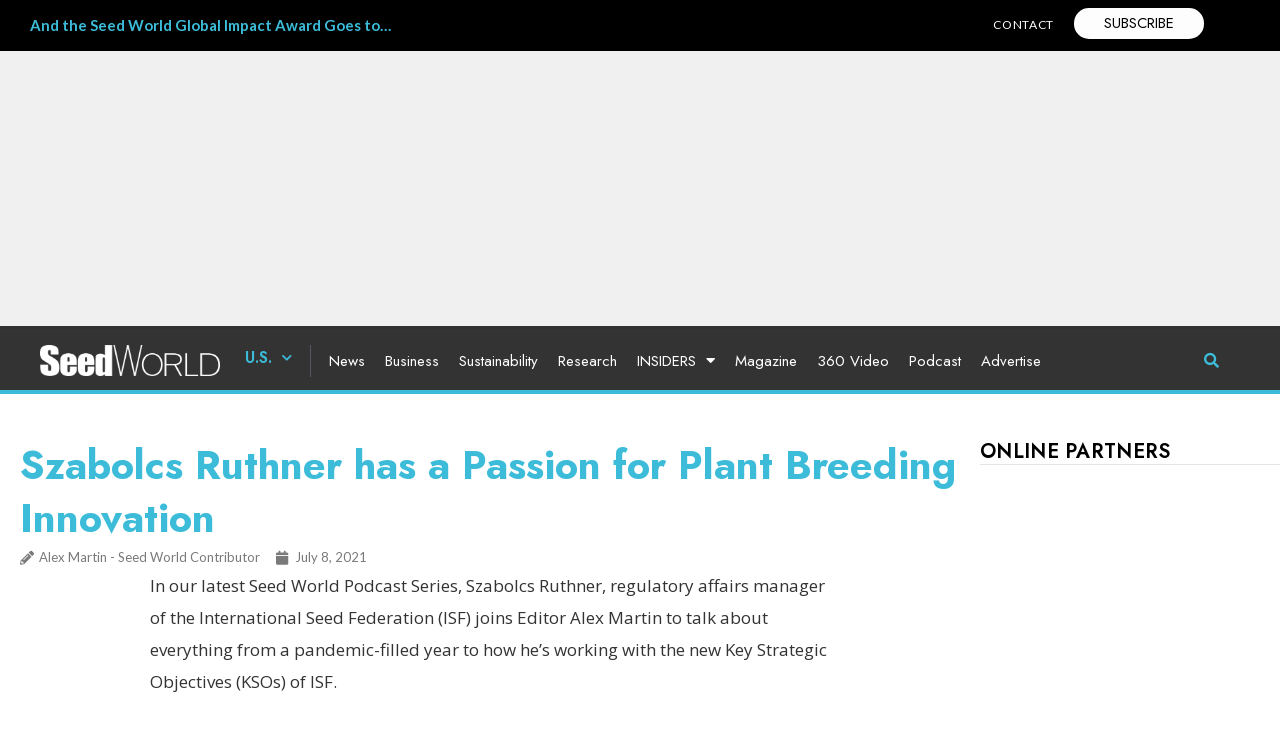

--- FILE ---
content_type: text/css
request_url: https://seedworld.com/wp-content/uploads/elementor/css/post-113959.css?ver=1761762428
body_size: 1990
content:
.elementor-113959 .elementor-element.elementor-element-86d11ad{--display:flex;--flex-direction:row;--container-widget-width:calc( ( 1 - var( --container-widget-flex-grow ) ) * 100% );--container-widget-height:100%;--container-widget-flex-grow:1;--container-widget-align-self:stretch;--flex-wrap-mobile:wrap;--align-items:stretch;--gap:10px 10px;--background-transition:0.3s;border-style:none;--border-style:none;--margin-top:0px;--margin-bottom:0px;--margin-left:0px;--margin-right:0px;--padding-top:8px;--padding-bottom:08px;--padding-left:20px;--padding-right:20px;--z-index:150;}.elementor-113959 .elementor-element.elementor-element-86d11ad:not(.elementor-motion-effects-element-type-background), .elementor-113959 .elementor-element.elementor-element-86d11ad > .elementor-motion-effects-container > .elementor-motion-effects-layer{background-color:var( --e-global-color-primary );}.elementor-113959 .elementor-element.elementor-element-86d11ad, .elementor-113959 .elementor-element.elementor-element-86d11ad::before{--border-transition:0.3s;}.elementor-113959 .elementor-element.elementor-element-04880aa{--display:flex;--flex-direction:row;--container-widget-width:initial;--container-widget-height:100%;--container-widget-flex-grow:1;--container-widget-align-self:stretch;--flex-wrap-mobile:wrap;--justify-content:space-between;--gap:20px 20px;--background-transition:0.3s;--margin-top:0px;--margin-bottom:0px;--margin-left:0px;--margin-right:0px;--padding-top:0px;--padding-bottom:0px;--padding-left:0px;--padding-right:0px;}.elementor-113959 .elementor-element.elementor-element-d5058ca{--grid-columns:1;}.elementor-113959 .elementor-element.elementor-element-53ddb70{--grid-template-columns:repeat(5, auto);--icon-size:16px;--grid-column-gap:5px;--grid-row-gap:0px;width:auto;max-width:auto;align-self:center;}.elementor-113959 .elementor-element.elementor-element-53ddb70 .elementor-widget-container{text-align:right;}.elementor-113959 .elementor-element.elementor-element-53ddb70 .elementor-social-icon{background-color:#FFFFFF00;}.elementor-113959 .elementor-element.elementor-element-53ddb70 .elementor-social-icon i{color:var( --e-global-color-177fd3a );}.elementor-113959 .elementor-element.elementor-element-53ddb70 .elementor-social-icon svg{fill:var( --e-global-color-177fd3a );}.elementor-113959 .elementor-element.elementor-element-53ddb70 .elementor-social-icon:hover i{color:var( --e-global-color-a15c5ca );}.elementor-113959 .elementor-element.elementor-element-53ddb70 .elementor-social-icon:hover svg{fill:var( --e-global-color-a15c5ca );}.elementor-113959 .elementor-element.elementor-element-c5547e8{--display:flex;--flex-direction:row;--container-widget-width:calc( ( 1 - var( --container-widget-flex-grow ) ) * 100% );--container-widget-height:100%;--container-widget-flex-grow:1;--container-widget-align-self:stretch;--flex-wrap-mobile:wrap;--justify-content:flex-end;--align-items:center;--gap:20px 20px;--background-transition:0.3s;--margin-top:0px;--margin-bottom:0px;--margin-left:0px;--margin-right:0px;--padding-top:0px;--padding-bottom:0px;--padding-left:0px;--padding-right:0px;}.elementor-113959 .elementor-element.elementor-element-12b82f0{color:var( --e-global-color-177fd3a );font-size:12px;letter-spacing:0.7px;}.elementor-113959 .elementor-element.elementor-element-12b82f0 > .elementor-widget-container{margin:4px 0px 0px 0px;padding:0px 0px 0px 0px;}.elementor-113959 .elementor-element.elementor-element-75408b4 .elementor-button{font-family:"Jost", Sans-serif;font-weight:400;text-transform:uppercase;fill:var( --e-global-color-primary );color:var( --e-global-color-primary );background-color:var( --e-global-color-177fd3a );border-style:none;border-radius:30px 30px 30px 30px;padding:8px 30px 8px 30px;}.elementor-113959 .elementor-element.elementor-element-75408b4 > .elementor-widget-container{margin:0px 0px 0px 20px;border-style:none;}.elementor-113959 .elementor-element.elementor-element-75408b4{width:auto;max-width:auto;}.elementor-113959 .elementor-element.elementor-element-d232e2e > .elementor-container > .elementor-column > .elementor-widget-wrap{align-content:center;align-items:center;}.elementor-113959 .elementor-element.elementor-element-d232e2e:not(.elementor-motion-effects-element-type-background), .elementor-113959 .elementor-element.elementor-element-d232e2e > .elementor-motion-effects-container > .elementor-motion-effects-layer{background-color:#F0F0F0;}.elementor-113959 .elementor-element.elementor-element-d232e2e{border-style:solid;border-width:0px 0px 3px 0px;border-color:#FFFFFF;transition:background 0.3s, border 0.3s, border-radius 0.3s, box-shadow 0.3s;margin-top:-7px;margin-bottom:-6px;padding:15px 20px 10px 20px;z-index:20;}.elementor-113959 .elementor-element.elementor-element-d232e2e > .elementor-background-overlay{transition:background 0.3s, border-radius 0.3s, opacity 0.3s;}.elementor-113959 .elementor-element.elementor-element-3e6745a.elementor-column > .elementor-widget-wrap{justify-content:center;}.elementor-113959 .elementor-element.elementor-element-3e6745a > .elementor-widget-wrap > .elementor-widget:not(.elementor-widget__width-auto):not(.elementor-widget__width-initial):not(:last-child):not(.elementor-absolute){margin-bottom:20px;}.elementor-113959 .elementor-element.elementor-element-3e6745a > .elementor-element-populated{margin:0px 0px 0px 0px;--e-column-margin-right:0px;--e-column-margin-left:0px;padding:0px 0px 0px 0px;}.elementor-113959 .elementor-element.elementor-element-0d6ae0c{--display:flex;--flex-direction:row;--container-widget-width:calc( ( 1 - var( --container-widget-flex-grow ) ) * 100% );--container-widget-height:100%;--container-widget-flex-grow:1;--container-widget-align-self:stretch;--flex-wrap-mobile:wrap;--justify-content:space-between;--align-items:center;--gap:10px 10px;--background-transition:0.3s;border-style:solid;--border-style:solid;border-width:0px 0px 4px 0px;--border-top-width:0px;--border-right-width:0px;--border-bottom-width:4px;--border-left-width:0px;border-color:var( --e-global-color-33d4977 );--border-color:var( --e-global-color-33d4977 );--margin-top:0px;--margin-bottom:-5px;--margin-left:0px;--margin-right:0px;--padding-top:15px;--padding-bottom:10px;--padding-left:40px;--padding-right:40px;--z-index:150;}.elementor-113959 .elementor-element.elementor-element-0d6ae0c:not(.elementor-motion-effects-element-type-background), .elementor-113959 .elementor-element.elementor-element-0d6ae0c > .elementor-motion-effects-container > .elementor-motion-effects-layer{background-color:#000000CC;}.elementor-113959 .elementor-element.elementor-element-0d6ae0c, .elementor-113959 .elementor-element.elementor-element-0d6ae0c::before{--border-transition:0.3s;}.elementor-113959 .elementor-element.elementor-element-ea30f33{--display:flex;--flex-direction:row;--container-widget-width:calc( ( 1 - var( --container-widget-flex-grow ) ) * 100% );--container-widget-height:100%;--container-widget-flex-grow:1;--container-widget-align-self:stretch;--flex-wrap-mobile:wrap;--justify-content:flex-start;--align-items:center;--gap:0px 0px;--background-transition:0.3s;--padding-top:0px;--padding-bottom:0px;--padding-left:0px;--padding-right:0px;}.elementor-113959 .elementor-element.elementor-element-b262e83{text-align:center;width:auto;max-width:auto;align-self:center;}.elementor-113959 .elementor-element.elementor-element-b262e83 img{width:180px;}.elementor-113959 .elementor-element.elementor-element-b262e83 > .elementor-widget-container{margin:0px 25px 0px 0px;}.elementor-113959 .elementor-element.elementor-element-6428e7a .elementor-nav-menu .elementor-item{font-family:"Jost", Sans-serif;font-size:16px;font-weight:600;}.elementor-113959 .elementor-element.elementor-element-6428e7a .elementor-nav-menu--main .elementor-item{color:var( --e-global-color-33d4977 );fill:var( --e-global-color-33d4977 );padding-left:0px;padding-right:0px;padding-top:3px;padding-bottom:3px;}.elementor-113959 .elementor-element.elementor-element-6428e7a .elementor-nav-menu--main .elementor-item:hover,
					.elementor-113959 .elementor-element.elementor-element-6428e7a .elementor-nav-menu--main .elementor-item.elementor-item-active,
					.elementor-113959 .elementor-element.elementor-element-6428e7a .elementor-nav-menu--main .elementor-item.highlighted,
					.elementor-113959 .elementor-element.elementor-element-6428e7a .elementor-nav-menu--main .elementor-item:focus{color:var( --e-global-color-text );fill:var( --e-global-color-text );}.elementor-113959 .elementor-element.elementor-element-6428e7a .elementor-nav-menu--main .elementor-item.elementor-item-active{color:var( --e-global-color-33d4977 );}.elementor-113959 .elementor-element.elementor-element-6428e7a{--e-nav-menu-horizontal-menu-item-margin:calc( 20px / 2 );width:auto;max-width:auto;z-index:200;}.elementor-113959 .elementor-element.elementor-element-6428e7a .elementor-nav-menu--main:not(.elementor-nav-menu--layout-horizontal) .elementor-nav-menu > li:not(:last-child){margin-bottom:20px;}.elementor-113959 .elementor-element.elementor-element-6428e7a .elementor-nav-menu--dropdown a, .elementor-113959 .elementor-element.elementor-element-6428e7a .elementor-menu-toggle{color:#FFFFFF;}.elementor-113959 .elementor-element.elementor-element-6428e7a .elementor-nav-menu--dropdown{background-color:#000000;}.elementor-113959 .elementor-element.elementor-element-6428e7a .elementor-nav-menu--dropdown a.elementor-item-active{background-color:var( --e-global-color-33d4977 );}.elementor-113959 .elementor-element.elementor-element-6428e7a .elementor-nav-menu--main > .elementor-nav-menu > li > .elementor-nav-menu--dropdown, .elementor-113959 .elementor-element.elementor-element-6428e7a .elementor-nav-menu__container.elementor-nav-menu--dropdown{margin-top:5px !important;}.elementor-113959 .elementor-element.elementor-element-6428e7a > .elementor-widget-container{margin:0px 0px 0px 0px;padding:0px 0px 0px 0px;border-style:none;border-radius:0px 0px 0px 0px;}.elementor-113959 .elementor-element.elementor-element-a0f62ee .elementor-nav-menu .elementor-item{font-family:"Jost", Sans-serif;font-size:16px;font-weight:400;}.elementor-113959 .elementor-element.elementor-element-a0f62ee .elementor-nav-menu--main .elementor-item{color:#FFFFFF;fill:#FFFFFF;padding-left:0px;padding-right:0px;padding-top:6px;padding-bottom:6px;}.elementor-113959 .elementor-element.elementor-element-a0f62ee .elementor-nav-menu--main .elementor-item:hover,
					.elementor-113959 .elementor-element.elementor-element-a0f62ee .elementor-nav-menu--main .elementor-item.elementor-item-active,
					.elementor-113959 .elementor-element.elementor-element-a0f62ee .elementor-nav-menu--main .elementor-item.highlighted,
					.elementor-113959 .elementor-element.elementor-element-a0f62ee .elementor-nav-menu--main .elementor-item:focus{color:var( --e-global-color-33d4977 );fill:var( --e-global-color-33d4977 );}.elementor-113959 .elementor-element.elementor-element-a0f62ee .elementor-nav-menu--main .elementor-item.elementor-item-active{color:var( --e-global-color-33d4977 );}.elementor-113959 .elementor-element.elementor-element-a0f62ee{--e-nav-menu-horizontal-menu-item-margin:calc( 20px / 2 );width:auto;max-width:auto;}.elementor-113959 .elementor-element.elementor-element-a0f62ee .elementor-nav-menu--main:not(.elementor-nav-menu--layout-horizontal) .elementor-nav-menu > li:not(:last-child){margin-bottom:20px;}.elementor-113959 .elementor-element.elementor-element-a0f62ee > .elementor-widget-container{margin:0px 0px 0px 18px;padding:0px 18px 0px 18px;border-style:solid;border-width:0px 0px 0px 1px;border-color:var( --e-global-color-secondary );}.elementor-113959 .elementor-element.elementor-element-5ea40d5 .elementor-button-content-wrapper{flex-direction:row;}.elementor-113959 .elementor-element.elementor-element-5ea40d5 .elementor-button{fill:var( --e-global-color-33d4977 );color:var( --e-global-color-33d4977 );background-color:#00000000;}.elementor-113959 .elementor-element.elementor-element-5ea40d5 .elementor-button:hover, .elementor-113959 .elementor-element.elementor-element-5ea40d5 .elementor-button:focus{color:var( --e-global-color-177fd3a );}.elementor-113959 .elementor-element.elementor-element-5ea40d5 .elementor-button:hover svg, .elementor-113959 .elementor-element.elementor-element-5ea40d5 .elementor-button:focus svg{fill:var( --e-global-color-177fd3a );}@media(min-width:768px){.elementor-113959 .elementor-element.elementor-element-86d11ad{--content-width:1380px;}.elementor-113959 .elementor-element.elementor-element-c5547e8{--width:340px;}.elementor-113959 .elementor-element.elementor-element-0d6ae0c{--content-width:1380px;}}@media(max-width:1024px) and (min-width:768px){.elementor-113959 .elementor-element.elementor-element-04880aa{--width:70%;}.elementor-113959 .elementor-element.elementor-element-c5547e8{--width:240px;}}@media(max-width:1366px){.elementor-113959 .elementor-element.elementor-element-a0f62ee .elementor-nav-menu .elementor-item{font-size:15px;}}@media(max-width:1200px){.elementor-113959 .elementor-element.elementor-element-a0f62ee .elementor-nav-menu .elementor-item{font-size:14px;}.elementor-113959 .elementor-element.elementor-element-a0f62ee{--e-nav-menu-horizontal-menu-item-margin:calc( 13px / 2 );}.elementor-113959 .elementor-element.elementor-element-a0f62ee .elementor-nav-menu--main:not(.elementor-nav-menu--layout-horizontal) .elementor-nav-menu > li:not(:last-child){margin-bottom:13px;}}@media(max-width:1024px){.elementor-113959 .elementor-element.elementor-element-d5058ca{--grid-columns:1;}.elementor-113959 .elementor-element.elementor-element-53ddb70{--icon-size:14px;--grid-column-gap:2px;}.elementor-113959 .elementor-element.elementor-element-c5547e8{--justify-content:flex-end;--align-items:center;--container-widget-width:calc( ( 1 - var( --container-widget-flex-grow ) ) * 100% );}.elementor-113959 .elementor-element.elementor-element-ea30f33{--z-index:10;}}@media(max-width:767px){.elementor-113959 .elementor-element.elementor-element-86d11ad{--gap:10px 10px;--padding-top:10px;--padding-bottom:10px;--padding-left:10px;--padding-right:10px;}.elementor-113959 .elementor-element.elementor-element-04880aa{--width:50%;}.elementor-113959 .elementor-element.elementor-element-d5058ca{--grid-columns:1;}.elementor-113959 .elementor-element.elementor-element-c5547e8{--width:46%;}.elementor-113959 .elementor-element.elementor-element-0d6ae0c{--gap:5px 5px;--flex-wrap:nowrap;--margin-top:0px;--margin-bottom:0px;--margin-left:0px;--margin-right:0px;--padding-top:4px;--padding-bottom:4px;--padding-left:4px;--padding-right:4px;}.elementor-113959 .elementor-element.elementor-element-ea30f33{--padding-top:12px;--padding-bottom:12px;--padding-left:12px;--padding-right:12px;--z-index:10;}.elementor-113959 .elementor-element.elementor-element-b262e83 > .elementor-widget-container{margin:0px 15px 0px 0px;}.elementor-113959 .elementor-element.elementor-element-6428e7a .elementor-nav-menu .elementor-item{font-size:15px;}.elementor-113959 .elementor-element.elementor-element-b1b7ed8 > .elementor-widget-container{margin:0px 12px 0px 0px;padding:0px 0px 0px 0px;}}/* Start custom CSS for text-editor, class: .elementor-element-12b82f0 */.elementor-113959 .elementor-element.elementor-element-12b82f0 a {color:#ffffff;padding:0px;margin:0px;}
.elementor-113959 .elementor-element.elementor-element-12b82f0 a:hover {color:#999999;padding:0px;margin:0px;}/* End custom CSS */
/* Start custom CSS for html, class: .elementor-element-14342df */.elementor-113959 .elementor-element.elementor-element-14342df.broadstreet-html-placement {display:block !important;width:970px !important;margin:auto;}

.elementor-113959 .elementor-element.elementor-element-14342df {text-align:center;}
.elementor-113959 .elementor-element.elementor-element-14342df broadstreet-zone-container span {
    display: block !important;
    width: 100% !important;
}
.elementor-113959 .elementor-element.elementor-element-14342df broadstreet-zone-container span iframe {
    border-left: 0.5px solid #000 !important;
    border-right: 0.5px solid #000 !important;
}/* End custom CSS */
/* Start custom CSS for column, class: .elementor-element-3e6745a */.elementor-113959 .elementor-element.elementor-element-3e6745a {height:260px;}/* End custom CSS */
/* Start custom CSS for nav-menu, class: .elementor-element-6428e7a */.elementor-nav-menu--main .elementor-item.elementor-item-active {
    font-weight: 800 !important;
}/* End custom CSS */
/* Start custom CSS for nav-menu, class: .elementor-element-a0f62ee */.elementor-nav-menu--main .elementor-item.elementor-item-active {
    font-weight: 800 !important;
}/* End custom CSS */